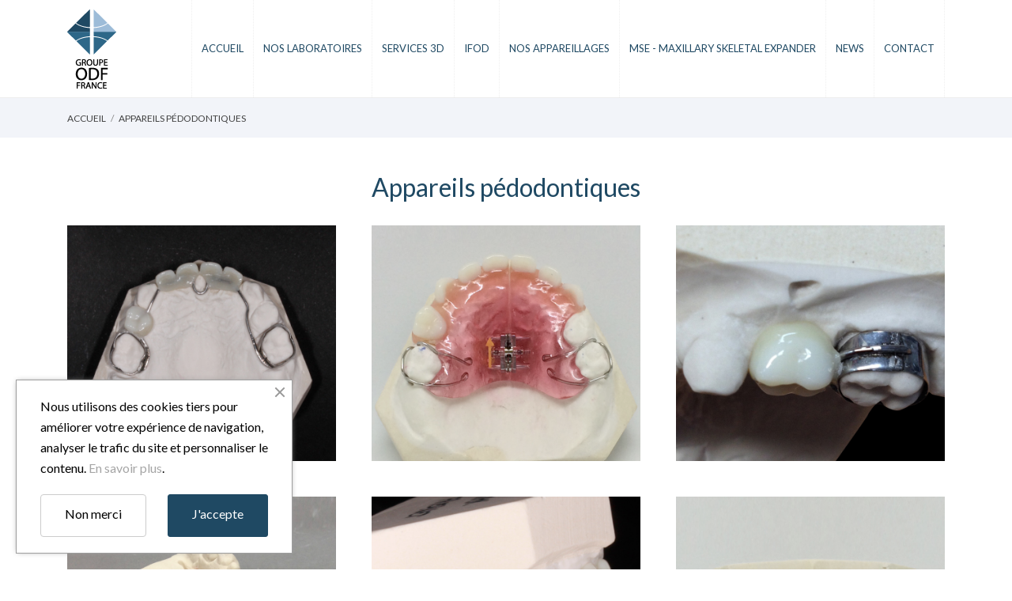

--- FILE ---
content_type: text/html; charset=utf-8
request_url: https://groupe-odf-france.com/content/14-appareils-pedodontiques
body_size: 9374
content:
<!doctype html>
 <html lang="fr">

 <head>
  
  
  <meta charset="utf-8">


  <meta http-equiv="x-ua-compatible" content="ie=edge">



  <title>Appareils pédodontiques | Groupe ODF France</title>
  <meta name="description" content="En orthodontie pour enfant et adulte, ODF France propose des appareils pédodontiques. L&#039;orthodontie invisible permet d&#039;avoir un appareil dentaire transparent.">
  <meta name="keywords" content="Appareils pédodontiques, Groupe ODF France, orthodontie invisible">
    

<!--Font Awesome-->
<script src="https://kit.fontawesome.com/8ee7361bbc.js" crossorigin="anonymous"></script>
<!--Font Awesome-->
<link rel="stylesheet" href="https://cdn.jsdelivr.net/npm/@fancyapps/ui@4.0/dist/fancybox.css"/>

  <meta name="viewport" content="width=device-width, initial-scale=1">



  <link rel="icon" type="image/vnd.microsoft.icon" href="/img/favicon.ico?1631085831">
  <link rel="shortcut icon" type="image/x-icon" href="/img/favicon.ico?1631085831">



  <link rel="preload" as="font" href="/themes/grainfoodmarket/assets/css/570eb83859dc23dd0eec423a49e147fe.woff2" type="font/woff2" crossorigin>

  <link rel="stylesheet" href="https://groupe-odf-france.com/themes/grainfoodmarket/assets/css/theme.css" type="text/css" media="all">
  <link rel="stylesheet" href="//fonts.googleapis.com/css2?family=Lato:wght@300;400;700;900&amp;display=swap" type="text/css" media="all">
  <link rel="stylesheet" href="/modules/layerslider/views/css/layerslider/layerslider.css?v=6.6.9" type="text/css" media="all">
  <link rel="stylesheet" href="/modules/layerslider/views/lib/font-awesome/css/font-awesome.min.css?v=4.7.0" type="text/css" media="all">
  <link rel="stylesheet" href="https://groupe-odf-france.com/themes/grainfoodmarket/modules/anblog/views/css/anblog.css" type="text/css" media="all">
  <link rel="stylesheet" href="https://groupe-odf-france.com/themes/grainfoodmarket/modules/an_productattributes/views/css/front.css" type="text/css" media="all">
  <link rel="stylesheet" href="https://groupe-odf-france.com/modules/ec_seo//views/css/footer.css" type="text/css" media="all">
  <link rel="stylesheet" href="https://groupe-odf-france.com/modules/ets_cookie_banner/views/css/front.css" type="text/css" media="all">
  <link rel="stylesheet" href="https://groupe-odf-france.com/modules/an_brandslider/views/css/owl.carousel.min.css" type="text/css" media="all">
  <link rel="stylesheet" href="https://groupe-odf-france.com/modules/an_brandslider/views/css/front.css" type="text/css" media="all">
  <link rel="stylesheet" href="https://groupe-odf-france.com/themes/grainfoodmarket/modules/an_megamenu/views/css/front.css" type="text/css" media="all">
  <link rel="stylesheet" href="https://groupe-odf-france.com/themes/grainfoodmarket/assets/css/an_logo.css" type="text/css" media="all">
  <link rel="stylesheet" href="https://groupe-odf-france.com/modules/an_theme/views/css/6b10e3152e2d15b1d9038129d56806be.css" type="text/css" media="all">
  <link rel="stylesheet" href="https://groupe-odf-france.com/modules/anthemeblocks/views/templates/front/customtext/css/customtext.css" type="text/css" media="all">
  <link rel="stylesheet" href="https://groupe-odf-france.com/modules/anthemeblocks/views/css/owl.carousel.min.css" type="text/css" media="all">
  <link rel="stylesheet" href="https://groupe-odf-france.com/modules/anthemeblocks/views/templates/front/homeslider/css/homeslider.css" type="text/css" media="all">
  <link rel="stylesheet" href="https://groupe-odf-france.com/modules/anthemeblocks/views/css/front.css" type="text/css" media="all">
  <link rel="stylesheet" href="https://groupe-odf-france.com/modules/an_theme/views/css/animate.min.css" type="text/css" media="all">
  <link rel="stylesheet" href="https://groupe-odf-france.com/modules/an_theme/views/css/header2.css" type="text/css" media="all">
  <link rel="stylesheet" href="https://groupe-odf-france.com/modules/an_theme/views/css/stickymenumobile.css" type="text/css" media="all">




  

  <script type="text/javascript">
        var LS_Meta = {"v":"6.6.9"};
        var btGapTag = {"tagContent":{"tracking_type":{"label":"tracking_type","value":"other"},"coupon_name":{"label":"coupon","value":"no_coupon"}},"bAddToCartTrigger":false,"btnAddToCart":".add-to-cart","elementCategoryProduct":"li.product-miniature","elementRemoveCart":"a.remove-from-cart","elementShipping":"input[type=radio]","elementPayment":".ps-shown-by-js","elementlogin":"button#submit-login","elementsignup":"div.no-account","elementWishCat":"button.wishlist-button-add","elementWishProd":"button.wishlist-button-add","gaId":"G-REEDMZEG21","gaEnable":"1","bEnableUa":"1","sUAcode":"UA-73206924-35","ajaxUrl":"https:\/\/groupe-odf-france.com\/module\/ganalyticspro\/ajax","token":"115dd752146d92662115470c233b029a","bRefund":false,"bPartialRefund":false,"bUseConsent":"1","bConsentHtmlElement":".ets-cb-btn-ok","iConsentConsentLvl":0};
        var ec_ps_version17 = true;
        var prestashop = {"cart":{"products":[],"totals":{"total":{"type":"total","label":"Total","amount":0,"value":"0,00\u00a0\u20ac"},"total_including_tax":{"type":"total","label":"Total TTC","amount":0,"value":"0,00\u00a0\u20ac"},"total_excluding_tax":{"type":"total","label":"Total HT :","amount":0,"value":"0,00\u00a0\u20ac"}},"subtotals":{"products":{"type":"products","label":"Sous-total","amount":0,"value":"0,00\u00a0\u20ac"},"discounts":null,"shipping":{"type":"shipping","label":"Livraison","amount":0,"value":"gratuit"},"tax":null},"products_count":0,"summary_string":"0 articles","vouchers":{"allowed":1,"added":[]},"discounts":[],"minimalPurchase":0,"minimalPurchaseRequired":""},"currency":{"name":"Euro","iso_code":"EUR","iso_code_num":"978","sign":"\u20ac"},"customer":{"lastname":null,"firstname":null,"email":null,"birthday":null,"newsletter":null,"newsletter_date_add":null,"optin":null,"website":null,"company":null,"siret":null,"ape":null,"is_logged":false,"gender":{"type":null,"name":null},"addresses":[]},"language":{"name":"Fran\u00e7ais (French)","iso_code":"fr","locale":"fr-FR","language_code":"fr","is_rtl":"0","date_format_lite":"d\/m\/Y","date_format_full":"d\/m\/Y H:i:s","id":1},"page":{"title":"","canonical":null,"meta":{"title":"Appareils p\u00e9dodontiques | Groupe ODF France","description":"En orthodontie pour enfant et adulte, ODF France propose des appareils p\u00e9dodontiques. L'orthodontie invisible permet d'avoir un appareil dentaire transparent.","keywords":"Appareils p\u00e9dodontiques, Groupe ODF France, orthodontie invisible","robots":"index"},"page_name":"cms","body_classes":{"lang-fr":true,"lang-rtl":false,"country-FR":true,"currency-EUR":true,"layout-full-width":true,"page-cms":true,"tax-display-enabled":true,"cms-id-14":true},"admin_notifications":[]},"shop":{"name":"Groupe ODF France","logo":"\/img\/groupe-odf-france-logo-1631085831.jpg","stores_icon":"\/img\/logo_stores.png","favicon":"\/img\/favicon.ico"},"urls":{"base_url":"https:\/\/groupe-odf-france.com\/","current_url":"https:\/\/groupe-odf-france.com\/content\/14-appareils-pedodontiques","shop_domain_url":"https:\/\/groupe-odf-france.com","img_ps_url":"https:\/\/groupe-odf-france.com\/img\/","img_cat_url":"https:\/\/groupe-odf-france.com\/img\/c\/","img_lang_url":"https:\/\/groupe-odf-france.com\/img\/l\/","img_prod_url":"https:\/\/groupe-odf-france.com\/img\/p\/","img_manu_url":"https:\/\/groupe-odf-france.com\/img\/m\/","img_sup_url":"https:\/\/groupe-odf-france.com\/img\/su\/","img_ship_url":"https:\/\/groupe-odf-france.com\/img\/s\/","img_store_url":"https:\/\/groupe-odf-france.com\/img\/st\/","img_col_url":"https:\/\/groupe-odf-france.com\/img\/co\/","img_url":"https:\/\/groupe-odf-france.com\/themes\/grainfoodmarket\/assets\/img\/","css_url":"https:\/\/groupe-odf-france.com\/themes\/grainfoodmarket\/assets\/css\/","js_url":"https:\/\/groupe-odf-france.com\/themes\/grainfoodmarket\/assets\/js\/","pic_url":"https:\/\/groupe-odf-france.com\/upload\/","pages":{"address":"https:\/\/groupe-odf-france.com\/adresse","addresses":"https:\/\/groupe-odf-france.com\/adresses","authentication":"https:\/\/groupe-odf-france.com\/connexion","cart":"https:\/\/groupe-odf-france.com\/panier","category":"https:\/\/groupe-odf-france.com\/index.php?controller=category","cms":"https:\/\/groupe-odf-france.com\/index.php?controller=cms","contact":"https:\/\/groupe-odf-france.com\/nous-contacter","discount":"https:\/\/groupe-odf-france.com\/reduction","guest_tracking":"https:\/\/groupe-odf-france.com\/suivi-commande-invite","history":"https:\/\/groupe-odf-france.com\/historique-commandes","identity":"https:\/\/groupe-odf-france.com\/identite","index":"https:\/\/groupe-odf-france.com\/","my_account":"https:\/\/groupe-odf-france.com\/mon-compte","order_confirmation":"https:\/\/groupe-odf-france.com\/confirmation-commande","order_detail":"https:\/\/groupe-odf-france.com\/index.php?controller=order-detail","order_follow":"https:\/\/groupe-odf-france.com\/suivi-commande","order":"https:\/\/groupe-odf-france.com\/commande","order_return":"https:\/\/groupe-odf-france.com\/index.php?controller=order-return","order_slip":"https:\/\/groupe-odf-france.com\/avoirs","pagenotfound":"https:\/\/groupe-odf-france.com\/page-introuvable","password":"https:\/\/groupe-odf-france.com\/recuperation-mot-de-passe","pdf_invoice":"https:\/\/groupe-odf-france.com\/index.php?controller=pdf-invoice","pdf_order_return":"https:\/\/groupe-odf-france.com\/index.php?controller=pdf-order-return","pdf_order_slip":"https:\/\/groupe-odf-france.com\/index.php?controller=pdf-order-slip","prices_drop":"https:\/\/groupe-odf-france.com\/promotions","product":"https:\/\/groupe-odf-france.com\/index.php?controller=product","search":"https:\/\/groupe-odf-france.com\/recherche","sitemap":"https:\/\/groupe-odf-france.com\/plan du site","stores":"https:\/\/groupe-odf-france.com\/magasins","supplier":"https:\/\/groupe-odf-france.com\/fournisseur","register":"https:\/\/groupe-odf-france.com\/connexion?create_account=1","order_login":"https:\/\/groupe-odf-france.com\/commande?login=1"},"alternative_langs":{"fr":"https:\/\/groupe-odf-france.com\/content\/14-appareils-pedodontiques"},"theme_assets":"\/themes\/grainfoodmarket\/assets\/","actions":{"logout":"https:\/\/groupe-odf-france.com\/?mylogout="},"no_picture_image":{"bySize":{"attributes_default":{"url":"https:\/\/groupe-odf-france.com\/img\/p\/fr-default-attributes_default.jpg","width":50,"height":50},"thumb_cover":{"url":"https:\/\/groupe-odf-france.com\/img\/p\/fr-default-thumb_cover.jpg","width":90,"height":90},"small_default":{"url":"https:\/\/groupe-odf-france.com\/img\/p\/fr-default-small_default.jpg","width":98,"height":98},"cart_default":{"url":"https:\/\/groupe-odf-france.com\/img\/p\/fr-default-cart_default.jpg","width":112,"height":113},"menu_default":{"url":"https:\/\/groupe-odf-france.com\/img\/p\/fr-default-menu_default.jpg","width":180,"height":180},"catalog_small":{"url":"https:\/\/groupe-odf-france.com\/img\/p\/fr-default-catalog_small.jpg","width":184,"height":184},"home_default":{"url":"https:\/\/groupe-odf-france.com\/img\/p\/fr-default-home_default.jpg","width":255,"height":255},"catalog_large":{"url":"https:\/\/groupe-odf-france.com\/img\/p\/fr-default-catalog_large.jpg","width":398,"height":398},"large_default":{"url":"https:\/\/groupe-odf-france.com\/img\/p\/fr-default-large_default.jpg","width":445,"height":446},"medium_default":{"url":"https:\/\/groupe-odf-france.com\/img\/p\/fr-default-medium_default.jpg","width":452,"height":452},"product_zoom":{"url":"https:\/\/groupe-odf-france.com\/img\/p\/fr-default-product_zoom.jpg","width":800,"height":800},"full_default":{"url":"https:\/\/groupe-odf-france.com\/img\/p\/fr-default-full_default.jpg","width":800,"height":801}},"small":{"url":"https:\/\/groupe-odf-france.com\/img\/p\/fr-default-attributes_default.jpg","width":50,"height":50},"medium":{"url":"https:\/\/groupe-odf-france.com\/img\/p\/fr-default-home_default.jpg","width":255,"height":255},"large":{"url":"https:\/\/groupe-odf-france.com\/img\/p\/fr-default-full_default.jpg","width":800,"height":801},"legend":""}},"configuration":{"display_taxes_label":true,"display_prices_tax_incl":true,"is_catalog":true,"show_prices":true,"opt_in":{"partner":true},"quantity_discount":{"type":"discount","label":"Remise"},"voucher_enabled":1,"return_enabled":0},"field_required":[],"breadcrumb":{"links":[{"title":"Accueil","url":"https:\/\/groupe-odf-france.com\/"},{"title":"Appareils p\u00e9dodontiques","url":"https:\/\/groupe-odf-france.com\/content\/14-appareils-pedodontiques"}],"count":2},"link":{"protocol_link":"https:\/\/","protocol_content":"https:\/\/"},"time":1769450060,"static_token":"115dd752146d92662115470c233b029a","token":"64bc494cd021e0f2b070902def3cebba"};
      </script>



  <!-- emarketing start -->



<!-- emarketing end --><script>
	var an_productattributes = {
		controller: "https://groupe-odf-france.com/module/an_productattributes/ajax",
		config: JSON.parse('{\"type_view\":\"standart\",\"color_type_view\":\"color\",\"display_add_to_cart\":\"1\",\"display_quantity\":\"1\",\"display_labels\":\"0\",\"product_miniature\":\".js-product-miniature\",\"thumbnail_container\":\".thumbnail-container\",\"price\":\".price\",\"regular_price\":\".regular-price\",\"product_price_and_shipping\":\".product-price-and-shipping\",\"separator\":\" \\/ \",\"background_sold_out\":\"#ffc427\",\"color_sold_out\":\"#ffffff\",\"background_sale\":\"#e53d60\",\"color_sale\":\"#ffffff\",\"display_prices\":\"1\"}'),
		loader: '<div class="anpa-loader js-anpa-loader"><div class="anpa-loader-bg" data-js-loader-bg=""></div><div class="anpa-loader-spinner" data-js-loader-spinner=""><svg xmlns="http://www.w3.org/2000/svg" xmlns:xlink="http://www.w3.org/1999/xlink" style="margin: auto; background-image: none; display: block; shape-rendering: auto; animation-play-state: running; animation-delay: 0s; background-position: initial initial; background-repeat: initial initial;" width="254px" height="254px" viewBox="0 0 100 100" preserveAspectRatio="xMidYMid"><path fill="none" stroke="#1d0e0b" stroke-width="3" stroke-dasharray="42.76482137044271 42.76482137044271" d="M24.3 30C11.4 30 5 43.3 5 50s6.4 20 19.3 20c19.3 0 32.1-40 51.4-40 C88.6 30 95 43.3 95 50s-6.4 20-19.3 20C56.4 70 43.6 30 24.3 30z" stroke-linecap="round" style="transform: scale(0.22); transform-origin: 50px 50px; animation-play-state: running; animation-delay: 0s;"> <animate attributeName="stroke-dashoffset" repeatCount="indefinite" dur="1s" keyTimes="0;1" values="0;256.58892822265625" style="animation-play-state: running; animation-delay: 0s;"></animate></path></svg></div></div>',
	}
</script><meta name="generator" content="Powered by Creative Slider 6.6.9 - Multi-Purpose, Responsive, Parallax, Mobile-Friendly Slider Module for PrestaShop." />

<script type="text/javascript">
	(window.gaDevIds=window.gaDevIds||[]).push('d6YPbH');
	(function(i,s,o,g,r,a,m){i['GoogleAnalyticsObject']=r;i[r]=i[r]||function(){
	(i[r].q=i[r].q||[]).push(arguments)},i[r].l=1*new Date();a=s.createElement(o),
	m=s.getElementsByTagName(o)[0];a.async=1;a.src=g;m.parentNode.insertBefore(a,m)
	})(window,document,'script','https://www.google-analytics.com/analytics.js','ga');

            ga('create', 'UA-73206924-35', 'auto');
                    ga('set', 'anonymizeIp', true);
                ga('send', 'pageview');
    
    ga('require', 'ec');
</script>


	<script async src="https://www.googletagmanager.com/gtag/js?id=G-REEDMZEG21"></script>
    <link rel="canonical" href="https://groupe-odf-france.com/content/14-appareils-pedodontiques">




  
</head>

<body id="cms" class=" lang-fr country-fr currency-eur layout-full-width page-cms tax-display-enabled cms-id-14">

  
  
  

  <main>
    
        

    <header id="header" class="header2">
      
       
 <div class="header-banner">
  
</div>



<nav class="header-nav">
  <div class="container">
    <div class="row">
      <div class="hidden-sm-down">
        <div class="
                              col-lg-6 col-md-5 col-sm-6
                          col-xs-12 left-nav">
          
        </div>
                <div class="
                                        col-lg-6 col-md-7 col-sm-6
                                      right-nav">
                       <div id="_desktop_user_info">
   <div class="user-info">
                <a
           href="https://groupe-odf-france.com/mon-compte"
           title="Identifiez-vous"
           rel="nofollow"
         >
                        <svg class="hidden-sm-down"
             xmlns="http://www.w3.org/2000/svg"
             xmlns:xlink="http://www.w3.org/1999/xlink"
             width="20px" height="20px">
            <path fill-rule="evenodd"  fill="rgb(0, 0, 0)"
             d="M10.000,20.000 C7.329,20.000 4.818,18.960 2.929,17.071 C1.040,15.182 -0.000,12.671 -0.000,10.000 C-0.000,7.329 1.040,4.818 2.929,2.929 C4.818,1.040 7.329,0.000 10.000,0.000 C12.671,0.000 15.182,1.040 17.071,2.929 C18.960,4.818 20.000,7.329 20.000,10.000 C20.000,12.671 18.960,15.182 17.071,17.071 C15.182,18.960 12.671,20.000 10.000,20.000 L10.000,20.000 ZM10.000,1.562 C5.348,1.562 1.563,5.348 1.563,10.000 C1.563,14.653 5.348,18.437 10.000,18.437 C14.652,18.437 18.438,14.653 18.438,10.000 C18.438,5.348 14.652,1.562 10.000,1.562 ZM9.961,10.742 C7.893,10.742 6.211,9.060 6.211,6.992 C6.211,4.924 7.893,3.242 9.961,3.242 C12.029,3.242 13.711,4.924 13.711,6.992 C13.711,9.060 12.029,10.742 9.961,10.742 ZM9.961,4.805 C8.755,4.805 7.773,5.786 7.773,6.992 C7.773,8.198 8.755,9.180 9.961,9.180 C11.167,9.180 12.148,8.198 12.148,6.992 C12.148,5.786 11.167,4.805 9.961,4.805 ZM14.911,15.292 C15.244,15.019 15.293,14.526 15.020,14.192 C13.915,12.844 12.283,12.070 10.542,12.070 L9.615,12.070 C7.873,12.070 6.241,12.844 5.136,14.192 C4.863,14.526 4.912,15.019 5.246,15.292 C5.579,15.565 6.072,15.516 6.345,15.183 C7.152,14.198 8.344,13.633 9.615,13.633 L10.542,13.633 C11.813,13.633 13.004,14.198 13.811,15.183 C13.966,15.371 14.190,15.469 14.416,15.469 C14.590,15.469 14.765,15.411 14.911,15.292 L14.911,15.292 Z"/>
            </svg>
                       <span class="account-login">Connexion</span>
         </a>
              <!--
            <a
         href="https://groupe-odf-france.com/mon-compte"
         title="Identifiez-vous"
         rel="nofollow"
       >
         <span>Sign Up</span>
       </a>
          -->
   </div>
 </div>
 
        </div>
      </div>
      <div class="hidden-md-up text-xs-center mobile">
        <div class="mobile-header">
          <div class="pull-xs-left" id="menu-icon">
            <svg
            xmlns="http://www.w3.org/2000/svg"
            xmlns:xlink="http://www.w3.org/1999/xlink"
            width="19px" height="17px">
           <path fill-rule="evenodd"  fill="rgb(0, 0, 0)"
            d="M18.208,9.273 L0.792,9.273 C0.354,9.273 0.000,8.927 0.000,8.500 C0.000,8.073 0.354,7.727 0.792,7.727 L18.208,7.727 C18.645,7.727 19.000,8.073 19.000,8.500 C19.000,8.927 18.646,9.273 18.208,9.273 ZM18.208,1.545 L0.792,1.545 C0.354,1.545 0.000,1.199 0.000,0.773 C0.000,0.346 0.354,-0.000 0.792,-0.000 L18.208,-0.000 C18.645,-0.000 19.000,0.346 19.000,0.773 C19.000,1.199 18.646,1.545 18.208,1.545 ZM0.792,15.455 L18.208,15.455 C18.645,15.455 19.000,15.801 19.000,16.227 C19.000,16.654 18.646,17.000 18.208,17.000 L0.792,17.000 C0.354,17.000 0.000,16.654 0.000,16.227 C0.000,15.801 0.354,15.455 0.792,15.455 Z"/>
           </svg>
            </div>
            <div class="pull-xs-right" id="_mobile_cart"></div>
            <div class="top-logo" id="_mobile_logo"></div>
            </div>
            <div class="mobile-header-holder"></div>
        <div class="pull-xs-right" id="_mobile_search_widget"></div>
        <div class="clearfix"></div>
      </div>
    </div>
  </div>
</nav>



<div class="header-top">
                  <div class="container header_middle_line">
        <div class="
            col-md-3
        hidden-sm-down" id="_desktop_logo">
	<a href="https://groupe-odf-france.com/">
					<img class="logo img-responsive" src="/img/groupe-odf-france-logo-1631085831.jpg" width="auto" height="auto" alt="Groupe ODF France">
			</a>
</div>

         <div class="header-middle col-md-6">
              <div class="amega-menu hidden-sm-down">
<div id="amegamenu" class="">
  <div class="fixed-menu-container">
  <div class="
            col-md-3
        hidden-sm-down" id="_desktop_logo">
	<a href="https://groupe-odf-france.com/">
					<img class="logo img-responsive" src="/img/groupe-odf-france-logo-1631085831.jpg" width="auto" height="auto" alt="Groupe ODF France">
			</a>
</div>
  <ul class="anav-top">
    <li class="amenu-item mm-1 ">
    <a href="https://groupe-odf-france.com/" class="amenu-link">      Accueil
          </a>
      </li>
    <li class="amenu-item mm-2 ">
    <a href="https://groupe-odf-france.com/content/6-nos-laboratoires" class="amenu-link">      Nos Laboratoires
          </a>
      </li>
    <li class="amenu-item mm-3 ">
    <a href="https://groupe-odf-france.com/content/19-services-3d" class="amenu-link">      Services 3D
          </a>
      </li>
    <li class="amenu-item mm-8 ">
    <a href="https://groupe-odf-france.com/content/7-ifod" class="amenu-link">      iFod
          </a>
      </li>
    <li class="amenu-item mm-4 plex">
    <span class="amenu-link">      Nos Appareillages
          </span>
        <span class="mobile-toggle-plus"><i class="caret-down-icon"></i></span>
    <div class="adropdown adropdown-1" >
      
      <div class="dropdown-bgimage" ></div>
      
           
            <div class="dropdown-content acontent-1 dd-1">
		        
                    <div class="html-item typo">
           
          <div class="dropdown-bgimage" ></div>
            <div class="dropdown-content acontent-1 dd-2">
<div class="categories-grid">
<div class="category-item level-1">
<p class="h5 category-title"><a href="https://groupe-odf-france.com/content/11-appareils-fixes" title="Appareils fixes">Appareils fixes</a></p>
</div>
<div class="category-item level-1">
<p class="h5 category-title"><a href="https://groupe-odf-france.com/content/12-appareils-amovibles" title="Appareils amovibles">Appareils amovibles</a></p>
</div>
<div class="category-item level-1">
<p class="h5 category-title"><a href="https://groupe-odf-france.com/content/13-appareils-fonctionnels" title="Appareils fonctionnels">Appareils fonctionnels</a></p>
</div>
<div class="category-item level-1">
<p class="h5 category-title"><a href="https://groupe-odf-france.com/content/14-appareils-pedodontiques" title="Appareils pédodontiques">Appareils pédodontiques</a></p>
</div>
<div class="category-item level-1">
<p class="h5 category-title"><a href="https://groupe-odf-france.com/content/15-pul" title="PUL">PUL</a></p>
</div>
<div class="category-item level-1">
<p class="h5 category-title"><a href="https://groupe-odf-france.com/content/16-gouttieres-d-alignement" title="Gouttières d'alignement">Gouttières d'alignement</a></p>
<p class="h5 category-title"><a href="https://groupe-odf-france.com/content/20-pasin-pin">Pasin-Pin</a></p>
<p class="h5 category-title"><a href="https://groupe-odf-france.com/13-pinces-linguales-hu-friedy">Pinces linguales Hu-Friedy</a></p>
<p class="h5 category-title"><a href="https://groupe-odf-france.com/12-pinces-orthodontiques-hu-friedy">Pinces orthodontiques Hu-Friedy</a></p>
</div>
</div>
</div>
          </div>
                        </div>
                </div>
      </li>
    <li class="amenu-item mm-5 ">
    <a href="https://groupe-odf-france.com/content/10-mse-maxillary-skeletal-expander" class="amenu-link">      MSE - Maxillary Skeletal Expander
          </a>
      </li>
    <li class="amenu-item mm-6 ">
    <a href="https://groupe-odf-france.com/blog/les-actualites-du-groupe-odf-france-c6.html" class="amenu-link">      News
          </a>
      </li>
    <li class="amenu-item mm-7 ">
    <a href="https://groupe-odf-france.com/contact/contacter-groupe-odf-france" class="amenu-link">      Contact
          </a>
      </li>
    </ul>
  <div class="col-md-2 fixed-menu-right">
    
    <div id="_fixed_cart" class="hidden-md-down">
        <a class="blockcart-link" rel="nofollow" href="">
          <svg class="hidden-sm-down" width="20" xmlns="http://www.w3.org/2000/svg" viewBox="0 0 19 19"><path class="cls-1" d="M18.87,5.72H1.13a.66.66,0,0,0-.63.7L3.21,18.8a.67.67,0,0,0,.63.7H16.16a.67.67,0,0,0,.63-.7L19.5,6.42A.66.66,0,0,0,18.87,5.72ZM15.53,18.09H4.47l-2.71-11H18.24Z" transform="translate(-0.5 -0.5)"/><path class="cls-1" d="M7.17,5.08C7.59,3.59,8.7,1.91,10,1.91s2.41,1.68,2.83,3.17h1.31C13.66,2.86,12,.5,10,.5S6.34,2.86,5.86,5.08Z" transform="translate(-0.5 -0.5)"/></svg>
                    <span class="cart-text hidden-sm-down">
            Panier
            </span>
                              <span class="fixed-cart-products-count hidden-sm-down">(0)</span>
                            </a>
    </div>
  </div>
  
 </div>
</div>
</div>

         </div>
         <div class="header-right col-md-3">
            
         </div>
       </div>
                             </div>

    <div class="amegamenu_mobile-cover"></div>
         <div class="amegamenu_mobile-modal">
           <div id="mobile_top_menu_wrapper" class="row hidden-lg-up" data-level="0">
             <div class="mobile-menu-header">
               <div class="megamenu_mobile-btn-back">
                 <svg
                 xmlns="http://www.w3.org/2000/svg"
                 xmlns:xlink="http://www.w3.org/1999/xlink"
                 width="26px" height="12px">
                 <path fill-rule="evenodd"  fill="rgb(255, 255, 255)"
                 d="M25.969,6.346 C25.969,5.996 25.678,5.713 25.319,5.713 L3.179,5.713 L7.071,1.921 C7.324,1.673 7.324,1.277 7.071,1.029 C6.817,0.782 6.410,0.782 6.156,1.029 L1.159,5.898 C0.905,6.145 0.905,6.542 1.159,6.789 L6.156,11.658 C6.283,11.782 6.447,11.844 6.616,11.844 C6.785,11.844 6.949,11.782 7.076,11.658 C7.330,11.411 7.330,11.014 7.076,10.767 L3.184,6.975 L25.329,6.975 C25.678,6.975 25.969,6.697 25.969,6.346 Z"/>
                 </svg>
               </div>
               <div class="megamenu_mobile-btn-close">
                 <svg
                 xmlns="http://www.w3.org/2000/svg"
                 xmlns:xlink="http://www.w3.org/1999/xlink"
                 width="16px" height="16px">
                 <path fill-rule="evenodd"  fill="rgb(255, 255, 255)"
                 d="M16.002,0.726 L15.274,-0.002 L8.000,7.273 L0.725,-0.002 L-0.002,0.726 L7.273,8.000 L-0.002,15.274 L0.725,16.002 L8.000,8.727 L15.274,16.002 L16.002,15.274 L8.727,8.000 L16.002,0.726 Z"/>
                 </svg>
               </div>
             </div>
             <div class="js-top-menu mobile" id="_mobile_top_menu"></div>
               <div class="js-top-menu-bottom">
                 <div class="mobile-menu-fixed">
                                 <div class="mobile-amega-menu">
    
    <div id="mobile-amegamenu">
      <ul class="anav-top anav-mobile">
            <li class="amenu-item mm-1 ">
        <div class=" mobile-item-nodropdown">
        <a href="https://groupe-odf-france.com/" class="amenu-link amenu-nolink">          <span>Accueil</span>
                            </a>                    </div>
              </li>
            <li class="amenu-item mm-2 ">
        <div class=" mobile-item-nodropdown">
        <a href="https://groupe-odf-france.com/content/6-nos-laboratoires" class="amenu-link amenu-nolink">          <span>Nos Laboratoires</span>
                            </a>                    </div>
              </li>
            <li class="amenu-item mm-3 ">
        <div class=" mobile-item-nodropdown">
        <a href="https://groupe-odf-france.com/content/19-services-3d" class="amenu-link amenu-nolink">          <span>Services 3D</span>
                            </a>                    </div>
              </li>
            <li class="amenu-item mm-8 ">
        <div class=" mobile-item-nodropdown">
        <a href="https://groupe-odf-france.com/content/7-ifod" class="amenu-link amenu-nolink">          <span>iFod</span>
                            </a>                    </div>
              </li>
            <li class="amenu-item mm-4 plex">
        <div class="mobile_item_wrapper ">
        <span class="amenu-link">          <span>Nos Appareillages</span>
                    <span class="mobile-toggle-plus d-flex align-items-center justify-content-center"><i class="caret-down-icon"></i></span>        </span>                        <span class="mobile-toggler">
              <svg 
              xmlns="http://www.w3.org/2000/svg"
              xmlns:xlink="http://www.w3.org/1999/xlink"
              width="5px" height="9px">
             <path fill-rule="evenodd"  fill="rgb(255, 255, 255)"
              d="M4.913,4.292 L0.910,0.090 C0.853,0.030 0.787,-0.000 0.713,-0.000 C0.639,-0.000 0.572,0.030 0.515,0.090 L0.086,0.541 C0.029,0.601 -0.000,0.670 -0.000,0.749 C-0.000,0.827 0.029,0.896 0.086,0.956 L3.462,4.500 L0.086,8.044 C0.029,8.104 -0.000,8.173 -0.000,8.251 C-0.000,8.330 0.029,8.399 0.086,8.459 L0.515,8.910 C0.572,8.970 0.639,9.000 0.713,9.000 C0.787,9.000 0.853,8.970 0.910,8.910 L4.913,4.707 C4.970,4.647 4.999,4.578 4.999,4.500 C4.999,4.422 4.970,4.353 4.913,4.292 Z"/>
             </svg>
            </span>
                    </div>
                <div class="adropdown-mobile" >      
                              <div class="dropdown-content dd-1">
                                        <div class="html-item typo">
                <div class="dropdown-content acontent-1 dd-2">
<div class="categories-grid">
<div class="category-item level-1">
<p class="h5 category-title"><a href="https://groupe-odf-france.com/content/11-appareils-fixes" title="Appareils fixes">Appareils fixes</a></p>
</div>
<div class="category-item level-1">
<p class="h5 category-title"><a href="https://groupe-odf-france.com/content/12-appareils-amovibles" title="Appareils amovibles">Appareils amovibles</a></p>
</div>
<div class="category-item level-1">
<p class="h5 category-title"><a href="https://groupe-odf-france.com/content/13-appareils-fonctionnels" title="Appareils fonctionnels">Appareils fonctionnels</a></p>
</div>
<div class="category-item level-1">
<p class="h5 category-title"><a href="https://groupe-odf-france.com/content/14-appareils-pedodontiques" title="Appareils pédodontiques">Appareils pédodontiques</a></p>
</div>
<div class="category-item level-1">
<p class="h5 category-title"><a href="https://groupe-odf-france.com/content/15-pul" title="PUL">PUL</a></p>
</div>
<div class="category-item level-1">
<p class="h5 category-title"><a href="https://groupe-odf-france.com/content/16-gouttieres-d-alignement" title="Gouttières d'alignement">Gouttières d'alignement</a></p>
<p class="h5 category-title"><a href="https://groupe-odf-france.com/content/20-pasin-pin">Pasin-Pin</a></p>
<p class="h5 category-title"><a href="https://groupe-odf-france.com/13-pinces-linguales-hu-friedy">Pinces linguales Hu-Friedy</a></p>
<p class="h5 category-title"><a href="https://groupe-odf-france.com/12-pinces-orthodontiques-hu-friedy">Pinces orthodontiques Hu-Friedy</a></p>
</div>
</div>
</div>
              </div>
                                    </div>
                            </div>
              </li>
            <li class="amenu-item mm-5 ">
        <div class=" mobile-item-nodropdown">
        <a href="https://groupe-odf-france.com/content/10-mse-maxillary-skeletal-expander" class="amenu-link amenu-nolink">          <span>MSE - Maxillary Skeletal Expander</span>
                            </a>                    </div>
              </li>
            <li class="amenu-item mm-6 ">
        <div class=" mobile-item-nodropdown">
        <a href="https://groupe-odf-france.com/blog/les-actualites-du-groupe-odf-france-c6.html" class="amenu-link amenu-nolink">          <span>News</span>
                            </a>                    </div>
              </li>
            <li class="amenu-item mm-7 ">
        <div class=" mobile-item-nodropdown">
        <a href="https://groupe-odf-france.com/contact/contacter-groupe-odf-france" class="amenu-link amenu-nolink">          <span>Contact</span>
                            </a>                    </div>
              </li>
            </ul>
    </div>
    </div>
        


                   <div id="_mobile_an_wishlist-nav"></div>
                   <div  id="_mobile_clientservice"></div>
                   <div class="mobile-lang-and-cur">
                     <div id="_mobile_currency_selector"></div>
                     <div id="_mobile_language_selector"></div>
                     <div id="_mobile_user_info"></div>
                   </div>
                 </div>
               </div>
             </div>
           </div>
         </div>


      
    </header>

    
    
<aside id="notifications">
  <div class="container">
    
    
    
      </div>
</aside>
    
        
        <nav data-depth="2" class="breadcrumb">
        <ol class="container" itemscope itemtype="http://schema.org/BreadcrumbList">
                      
              <li itemprop="itemListElement" itemscope itemtype="http://schema.org/ListItem">
                <a itemprop="item" href="https://groupe-odf-france.com/">
                  <span itemprop="name">Accueil</span>
                </a>
                <meta itemprop="position" content="1">
              </li>
            
                      
              <li itemprop="itemListElement" itemscope itemtype="http://schema.org/ListItem">
                <a itemprop="item" href="https://groupe-odf-france.com/content/14-appareils-pedodontiques">
                  <span itemprop="name">Appareils pédodontiques</span>
                </a>
                <meta itemprop="position" content="2">
              </li>
            
                  </ol>

</nav>
        
    <section id="wrapper">

      <div class="container">


                  

          
  <div id="content-wrapper">
	
    

  <section id="main">

    
      
        <header class="page-header">
          <h1>
  Appareils pédodontiques
</h1>
        </header>
      
    

    
  <section id="content" class="page-content page-cms page-cms-14">

    
      <h1 class="h1-category-title">Appareils pédodontiques</h1>
<div class="appareils">
<ul>
<li><a data-fancybox="gallery" href="https://labo-lingual.fr/img/odf/pedodontie/pedodontieA.jpg"><img class="fancy-labo" src="https://labo-lingual.fr/img/odf/pedodontie/pedodontieA.jpg" /></a></li>
<li><a data-fancybox="gallery" href="https://labo-lingual.fr/img/odf/pedodontie/pedodontieB.jpg"><img class="fancy-labo" src="https://labo-lingual.fr/img/odf/pedodontie/pedodontieB.jpg" /></a></li>
<li><a data-fancybox="gallery" href="https://labo-lingual.fr/img/odf/pedodontie/pedodontieC.jpg"><img class="fancy-labo" src="https://labo-lingual.fr/img/odf/pedodontie/pedodontieC.jpg" /></a></li>
<li><a data-fancybox="gallery" href="https://labo-lingual.fr/img/odf/pedodontie/pedodontieD.jpg"><img class="fancy-labo" src="https://labo-lingual.fr/img/odf/pedodontie/pedodontieD.jpg" /></a></li>
<li><a data-fancybox="gallery" href="https://labo-lingual.fr/img/odf/pedodontie/pedodontieE.jpg"><img class="fancy-labo" src="https://labo-lingual.fr/img/odf/pedodontie/pedodontieE.jpg" /></a></li>
<li><a data-fancybox="gallery" href="https://labo-lingual.fr/img/odf/pedodontie/pedodontieF.jpg"><img class="fancy-labo" src="https://labo-lingual.fr/img/odf/pedodontie/pedodontieF.jpg" /></a></li>
<li><a data-fancybox="gallery" href="https://labo-lingual.fr/img/odf/pedodontie/pedodontieG.jpg"><img class="fancy-labo" src="https://labo-lingual.fr/img/odf/pedodontie/pedodontieG.jpg" /></a></li>
<li><a data-fancybox="gallery" href="https://labo-lingual.fr/img/odf/pedodontie/pedodontieH.jpg"><img class="fancy-labo" src="https://labo-lingual.fr/img/odf/pedodontie/pedodontieH.jpg" /></a></li>
<li><a data-fancybox="gallery" href="https://labo-lingual.fr/img/odf/pedodontie/pedodontieI.jpg"><img class="fancy-labo" src="https://labo-lingual.fr/img/odf/pedodontie/pedodontieI.jpg" /></a></li>
<li><a data-fancybox="gallery" href="https://labo-lingual.fr/img/odf/pedodontie/pedodontieJ.jpg"><img class="fancy-labo" src="https://labo-lingual.fr/img/odf/pedodontie/pedodontieJ.jpg" /></a></li>
<li><a data-fancybox="gallery" href="https://labo-lingual.fr/img/odf/pedodontie/pedodontieK.jpg"><img class="fancy-labo" src="https://labo-lingual.fr/img/odf/pedodontie/pedodontieK.jpg" /></a></li>
<li><a data-fancybox="gallery" href="https://labo-lingual.fr/img/odf/pedodontie/pedodontieL.jpg"><img class="fancy-labo" src="https://labo-lingual.fr/img/odf/pedodontie/pedodontieL.jpg" /></a></li>
</ul>
</div>
    

    
      
    

    
      
    

  </section>

    
    
      <footer class="page-footer">
        
          <!-- Footer content -->
        
      </footer>
    

  </section>


  </div>


          
          
          
        </div>
      </section>

      <footer id="footer">
        
            
      
    
<div class="footer-container">
  <div class="container">
    <div class="row">
      
        <div class="an_copyright">
        <div class="footerpartners-social">
<div class="partners">
<h2>Partenaires</h2>
<a href="http://www.unppd.org/" target="_blank" rel="noreferrer noopener">Union Nationale Patronale des Prothésistes Dentaires</a><a href="http://www.lingualliberty.com/" target="_blank" rel="noreferrer noopener">Liberty Lingual</a></div>
<div class="socialodf">
<h2>Suivez-nous</h2>
<a class="socialfb" href="https://www.facebook.com/L2F-Labo-Lingual-France-769615543174208/">Labo Lingual</a> <a class="sociallinkedin" href="https://www.linkedin.com/company/3691510//">ODF FRANCE</a> <a class="socialfb" href="https://www.facebook.com/profile.php?id=100006755718724/">ODF FRANCE</a> <a class="socialfb" href="https://www.facebook.com/up.dental.58/">Up Dental</a></div>
</div>
<div class="footerodf">
<h2>Groupe ODF France © 2021 - tous droits réservés</h2>
<a href="https://groupe-odf-france.com/content/2-mentions-legales">Mentions légales</a> | <a href="https://groupe-odf-france.com/contact/contacter-groupe-odf-france">Contactez-nous</a></div>
    </div>
      
      
    </div>
    <div class="row">
      
        
      
    </div>
  </div>
</div>
<div class="copyright-container">
  <div class="container">
    <div class="row">
     
        <div class="col-md-6">

          
        </div>
      <div class="col-md-6">
        
      </div>
    </div>
  </div>
</div>
    <script src="https://cdn.jsdelivr.net/npm/@fancyapps/ui@4.0/dist/fancybox.umd.js"></script>
        
      </footer>

    </main>

    
      <script type="text/javascript" src="https://groupe-odf-france.com/themes/core.js" ></script>
  <script type="text/javascript" src="https://groupe-odf-france.com/themes/grainfoodmarket/assets/js/theme.js" ></script>
  <script type="text/javascript" src="/modules/layerslider/views/js/layerslider/greensock.js?v=1.19.0" ></script>
  <script type="text/javascript" src="/modules/layerslider/views/js/layerslider/layerslider.webshopworks.jquery.js?v=6.6.9" ></script>
  <script type="text/javascript" src="/modules/layerslider/views/js/layerslider/layerslider.transitions.js?v=6.6.9" ></script>
  <script type="text/javascript" src="https://groupe-odf-france.com/themes/grainfoodmarket/modules/an_productattributes/views/js/front.js" ></script>
  <script type="text/javascript" src="https://groupe-odf-france.com/modules/ps_googleanalytics/views/js/GoogleAnalyticActionLib.js" ></script>
  <script type="text/javascript" src="https://groupe-odf-france.com/modules/ganalyticspro/views/js/bt_g4.js" ></script>
  <script type="text/javascript" src="https://groupe-odf-france.com/modules/ec_seo//views/js/checkSeo.js" ></script>
  <script type="text/javascript" src="https://groupe-odf-france.com/modules/ec_seo//views/js/progressbar.min.js" ></script>
  <script type="text/javascript" src="https://groupe-odf-france.com/modules/ets_cookie_banner/views/js/front.js" ></script>
  <script type="text/javascript" src="https://groupe-odf-france.com/modules/an_brandslider/views/js/owl.carousel.min.js" ></script>
  <script type="text/javascript" src="https://groupe-odf-france.com/modules/an_brandslider/views/js/7de2d73e0f14afa857eeaab9d386f021.js" ></script>
  <script type="text/javascript" src="https://groupe-odf-france.com/themes/grainfoodmarket/modules/an_megamenu/views/js/front.js" ></script>
  <script type="text/javascript" src="https://groupe-odf-france.com/modules/an_theme/views/js/nprogress.js" ></script>
  <script type="text/javascript" src="https://groupe-odf-france.com/modules/an_theme/views/js/wow.min.js" ></script>
  <script type="text/javascript" src="https://groupe-odf-france.com/modules/an_theme/views/js/lazyload.js" ></script>
  <script type="text/javascript" src="https://groupe-odf-france.com/modules/an_theme/views/js/stickymenu.js" ></script>
  <script type="text/javascript" src="https://groupe-odf-france.com/modules/an_theme/views/js/stickymenumobile.js" ></script>
  <script type="text/javascript" src="https://groupe-odf-france.com/modules/anthemeblocks/views/templates/front/homeslider/js/init.slider.js" ></script>
  <script type="text/javascript" src="https://groupe-odf-france.com/themes/grainfoodmarket/assets/js/custom.js" ></script>


    

    
        <style>
        .ets_cookie_banber_block{
    width :350px;
    border: 1px solid #9e9e9e;
    background: #ffffff;
    border-radius: 0px;
    box-shadow: 0 0 7px -2px #9e9e9e;
}
.btn.ets-cb-btn-ok,
.btn.ets-cb-btn-ok:focus:not(:hover),
.btn.ets-cb-btn-ok:active:not(:hover){
    background: #1F4963;
    color: #ffffff;
    border-color: #1F4963;
}
.btn.ets-cb-btn-ok:hover{
    background: #2c6788;
    color: #ffffff;
    border-color: #2c6788;
}
    </style>
    <div class="ets_cookie_banber_block left_bottom">
        <span class="close_cookie"></span>
        <div class="ets_cookie_banner_content">
            <p>Nous utilisons des cookies tiers pour améliorer votre expérience de navigation, analyser le trafic du site et personnaliser le contenu. <a href="https://groupe-odf-france.com/content/2-mentions-legales">En savoir plus</a>.</p>
        </div>
        <div class="ets_cookie_banner_footer">
            <a class="btn btn-primary full-right ets-cb-btn-ok" href="https://groupe-odf-france.com/module/ets_cookie_banner/submit" >J&#039;accepte</a>
                            <a class="btn btn-primary full-left ets-cb-btn-not-ok" href="#" >Non merci</a>
                    </div>
    </div>

    
  </body>

  </html>

--- FILE ---
content_type: text/css
request_url: https://groupe-odf-france.com/themes/grainfoodmarket/modules/an_productattributes/views/css/front.css
body_size: 1645
content:

#products .product-description, .featured-products .product-description, .product-accessories .product-description, .product-miniature .product-description {
    /* 	height: auto !important; */
}

/* .thumbnail-container {
	
	margin-bottom: 250px !important;
} */
span.js-an_productattributes-text {
    margin-right: 5px;
}
span.an_productattributes-select-price {
    font-weight: bold;
    color: #000;
    padding-left: 0;
}
li.an_productattributes-select-sold-out {
    cursor: not-allowed !important;
}
span.an_productattributes-select-sold-out {
    color: #fff;
    background-color: #ffc427;
    padding: 0 5px;
    margin: 0 5px;
}
span.an_productattributes-select-regular_price {
    text-decoration: line-through;
}
span.an_productattributes-select-sale {
    color: #fff;
    background-color: #e53d60;
    padding: 0 5px;
    margin: 0 5px;
}




.an_productattributes {
    padding: 5px 10px 10px;
    margin-top: 0px;
}
.an_productattributes select,
.an_productattributes .an_pa_product-variants>.product-variants-item select {
    cursor: pointer;
    font-size: 14px;
    font-weight: normal;
    width: 100%;
    box-shadow: none;
    height: 35px;
}
.an_productattributes-select {
    margin-bottom: 11px;
}
.an_productattributes .control-label {
    display: block;
    font-size: 14px;
    padding-bottom: 3px;
}

.an_productattributes .an_pa_product-variants>.product-variants-item {
    margin: 7px 0 9px;
}
.an_productattributes .an_pa_product-variants>.product-variants-item.product-variants-item-radio {
    margin: 4px 0 7px;
}
.an_productattributes .an_pa_product-variants>.product-variants-item.product-variants-item-color {
    margin: 7px 0 4px;
}



ul.an_productattributes-group {
    display: table;
    margin: 0 auto;
}
.an_productattributes .an_pa_product-variants>.product-variants-item ul li {
    margin: 0px 5px;
}

.an_productattributes .color,
.an_productattributes .custom-checkbox input[type=checkbox]+span.color {
    border-radius: 50%;
    margin: 0;
}
.an_pa_product-variants>.product-variants-item .color {
    width: 18px;
    height: 18px;
}

.an_productattributes-qty-container {
    padding-right: 10px;
    flex: 65px 0 0;
}
.an_productattributes-qty {
    padding: 10px;
    height: 40px;
    color: #000;
    font-weight: 400 !important;
}
.an_productattributes-qty-add .an_productattributes-add {
    flex: 1 1;
    align-self: stretch;
    margin: 0;
}
.an_productattributes-qty-add {
    display: flex;
    align-items: stretch;

}
.an_productattributes-qty-add .btn-primary {
    margin: 0;
    width: 100%;
    padding: 0 5px;
    height: 40px;
    line-height: inherit;
    display: flex;
    align-items: center;
    justify-content: center;
    text-align: center;
    min-width: unset;
}
.an_productattributes-qty-add .an_productattributes-add-to-cart-btn:focus,
.an_productattributes-qty-add .an_productattributes-add-to-cart-btn:hover {
    box-shadow: 0px 10px 15px 0px rgba(0, 0, 0, 0.1);
}
.an_productattributes-product-selectbox {
    background: #f1f1f1;
    color: #7a7a7a;
    padding: 0;
    position: relative;
}

.an_productattributes-product-selectbox li:hover {
    background-color: #f5f5f5;
}
.an_productattributes-product-selectbox li {
    cursor: pointer;
    font-size: 11px;
    padding: 2px 15px;
}


.an_productattributes-dropdown-toggler {
    background: transparent;
    cursor: pointer;
    font-size: 14px;
    height: 35px;
    line-height: 24px;
    margin: 0;
    padding: 5px 25px 5px 15px;
    text-align: left;
    width: 100%;
    overflow: hidden;
    font-weight: normal;
}
.js-an_productattributes-filter-option {
    display: flex;
    overflow: hidden;
}
.an_productattributes-dropdown-menu {
    display: none;
    bottom: 100%;
    position: absolute;
    background: #fff;
    border: 1px solid rgba(0,0,0,.25);
    left: 0;
    width: 100%;
    z-index: 3;
    font-weight: normal;
    text-align: left;
}
.an_productattributes-dropdown-menu ul {
    margin: 0;
}
.an_productattributes-dropdown.open .an_productattributes-dropdown-menu {
    display: block;
}

.an_productattributes-dropdown .an_productattributes-dropdown-toggler:after {
    position: absolute;
    content: "";
    top: 14px;
    right: 10px;
    width: 0;
    height: 0;
    border: 6px solid transparent;
    border-color: #000 transparent transparent transparent;
}

.an_productattributes-dropdown.open .an_productattributes-dropdown-toggler:after {
    border-color: transparent transparent #000 transparent;
    top: 8px;
}

.an_productattributes-add-to-cart-btn {
    height: 40px;
    width: 100%;
    padding: 0 5px;
    line-height: 1.2;
    white-space: normal;
}

.an_productattributes-add-to-cart-btn {
    transition: all .3s;
}
.js-an_productattributes-standart .product-variants-item {
    display: flex;
    flex-direction: column;
    align-items: center;
}

ul.an_productattributes-group {
    display: flex;
    justify-content: center;
    flex-wrap: wrap;
}
.an_productattributes .an_pa_product-variants>.product-variants-item ul li {
    display: flex;
    margin: 3px 3px;
}
.an_productattributes label {
    cursor: pointer;
    margin: 0;
    position: relative;
}
.an_productattributes label input {
    left: 0;
}
.anthemeblocks-products-columns .an_productattributes-qty-add {
    display: none;
}

.an_productattributes .form-control,
.an_productattributes-qty,
.an_productattributes-product-selectbox {
    border-radius: 4px;
}

span.an_productattributes-select-sold-out,
span.an_productattributes-select-sale,
span.an_productattributes-select-regular_price,
span.an_productattributes-select-price {
    display: inline-block;
    margin: 2px 5px 2px 0;
    line-height: 1.5;
}
.an_productattributes-product-selectbox li {
    line-height: 1.2;
}


.an_productattributes-group .radio-label {
    border-radius: 4px;
    padding: 0;
    font-weight: 400;
    line-height: 1;
    font-size: 14px;
    margin: 0;
    border: 0!important;
    display: flex;
    align-items: center;
    justify-content: center;
    min-width: 28px;
    min-height: 28px;
    padding: 0 5px;
    color: #000000;
    background: #f1f1f1;
}
.an_productattributes-group .input-radio:hover+span,
.an_productattributes-group .input-radio:checked+.radio-label {
    background: #000;
    color: #fff;
}
.an_pa_product-variants>.product-variants-item .color {
    display: block!important;
}
ul.an_productattributes-group {
    flex-wrap: wrap;
}
.an_pa_product-variants>.product-variants-item .input-color {
    left: 0;
    top: 0;
    width: 100%;
    height: 100%;
}

.product-miniature .product-description:after {
    display: none!important;
}
.an_pa_product-variants img {
    max-width: 48px!important;
    max-height: 48px!important;
}
.an_pa_product-variants>.product-variants-item .an_attr-color {
    position: relative;
    width: 50px;
    height: 50px;
    background: #fafafc;
    border-radius: 4px;
    display: flex;
    align-items: center;
    justify-content: center;
    overflow: hidden;
}
.an_pa_product-variants>.product-variants-item .an_attr-effect {
    position: absolute;
    top: 0;
    right: 0;
    bottom: 0;
    left: 0;
    border-radius: 4px;
    border: 1px solid transparent;
}
.an_pa_product-variants>.product-variants-item .input-color:hover+img+.an_attr-effect,
.an_pa_product-variants>.product-variants-item .input-color:checked+img+.an_attr-effect {
    border-color: #000;
}

/****************/
.anpa-loader {
    z-index: 5;
}
.anpa-loader {
    display: flex;
    position: absolute;
    width: 100%;
    height: 100%;
    top: 0;
    bottom: 0;
    left: 0;
    right: 0;
    justify-content: center;
    align-items: center;
    z-index: 1;
    pointer-events: none;
    transition-property: opacity;
    transition-duration: 0.3s;
    will-change: opacity;

    opacity: 1;
    visibility: visible !important;
}

.anpa-loader-bg {
    position: absolute;
    top: 0;
    bottom: 0;
    left: 0;
    right: 0;
    background-color: #fff;
    opacity: 0.8;
}
.anpa-loader-spinner {
    position: relative;
    text-indent: -9999em;
}
/****************/

--- FILE ---
content_type: text/css
request_url: https://groupe-odf-france.com/modules/ets_cookie_banner/views/css/front.css
body_size: 643
content:
.ets_cookie_banber_block {
    position: fixed;
    bottom: 20px;
    right: 20px;
    background: #fff;
    border: 1px solid #ccc;
    padding: 20px 30px 20px;
    z-index: 10000;
    border-radius: 0;
    max-width: calc(100vw - 40px);
    max-width: -webkit-calc(100vw - 40px);
}
button.ets-cb-btn-ok {
    padding: 5px 10px;
    font-weight: normal;
    text-transform: none;
}
.ets_cookie_banber_block.left_bottom {
    left: 20px;
    bottom: 20px;
    right: auto;
}
.ets_cookie_banber_block.bottom {
    left: 0;
    right: 0;
    bottom: 0;
    width: 100%;
    max-width: 100%;
    text-align: center;
    display: flex;
    display: -webkit-flex;
    justify-content: center;
    -webkit-justify-content: center;
    align-items: end;
    -webkit-align-items: end;
}
.ets_cookie_banner_content img {
    max-width: 100%;
    height: auto;
}
a.btn.ets-cb-btn-ok {
    font-weight: normal;
    text-transform: none;
    border-radius: 3px;
}
.ets_cookie_banner_content p:not(:first-child):last-child {
    margin-bottom: 0;
}
.ets_cookie_banner_content p {
    margin-bottom: 9px;
}
.ets_cookie_banner_footer {
    text-align: center;
    padding-top: 10px;
    display: flex;
    flex-direction: row-reverse;
    justify-content: space-between;
    margin-top: 10px;
}
.ets_cookie_banber_block.bottom .ets_cookie_banner_footer {
    text-align: center;
}
.ets_cookie_banber_block iframe {
    max-width: 100%;
}
span.close_cookie:before,
span.close_cookie:after {
    content: "";
    width: 16px;
    height: 2px;
    background: #999;
    position: absolute;
    top: 50%;
    left: 50%;
    margin-left: -8px;
    margin-top: -1px;
    transform: rotate(45deg);
    -webkit-transform: rotate(45deg);
}
span.close_cookie:before {
    transform: rotate(-45deg);
    -webkit-transform: rotate(-45deg);
}
span.close_cookie {
    width: 30px;
    height: 30px;
    position: absolute;
    cursor: pointer;
    right: 0;
    top: 0;
}
.ets_cookie_banber_block.bottom > div {
    padding: 0 15px;
}
span.close_cookie:hover:before, span.close_cookie:hover:after {
    background: #555555;
}
.btn.btn-primary.full-left.ets-cb-btn-not-ok {
    margin-top: 0;
    background: #fff !important;
    color: #000 !important;
    border: 1px solid #ccc;
    text-transform: none;
    font-weight: normal;
    border-radius: 4px;
}
.ets_cookie_banner_content {
    line-height: 1.6;
}
.btn.btn-primary.full-left.ets-cb-btn-not-ok:hover {
    background: #1F4963 !important;
    color: #fff !important;
    border-color: #1F4963 !important;
}








--- FILE ---
content_type: text/css
request_url: https://groupe-odf-france.com/themes/grainfoodmarket/assets/css/an_logo.css
body_size: 215
content:
#header .logo,
.footer-logo .logo {
    max-width: 62px;
    max-height: 100px;
}
#header .fixed-menu .logo {
    /* max-width: 200px; */
    max-height: 70px;
    /* margin: 0 0 0 15px; */
    top: 16px;
    position: relative;
}
#header #_mobile_logo svg,
#header #_desktop_logo svg,
#footer #_desktop_logo svg {
    max-width: 220px;
}
@media (max-width: 991px) {
    #header .logo {
        width: auto
    }
    .footer-logo .logo{
        max-width: 100%;
    }
}
@media (max-width: 767px) {
    #header .header-nav .top-logo a img {
        max-height: 50px;
        max-width: 170px;
        margin-top: 2px;
    }
}
@media (min-width: 768px) {
    #header.header2 #_desktop_logo svg {
        max-width: 185px;
    }
    #header.header3 #_desktop_logo svg {
        max-width: 210px;
    }
    #header.header4 #_desktop_logo svg {
        max-width: 200px;
    }
    #header.header5 #_desktop_logo svg {
        max-width: 185px;
    }
}

--- FILE ---
content_type: text/css
request_url: https://groupe-odf-france.com/modules/an_theme/views/css/6b10e3152e2d15b1d9038129d56806be.css
body_size: 3603
content:
html {
  font-size: 16px;
  font-weight: 400;
}
body {
  font-size: 16px;
  line-height: 26px;
  background: #ffffff;
  font-family: "Lato", Arial, sans-serif;
}

body,
p {
  color: #000000;
}

p {
  font-size: 16px;
  line-height: 26px;
}

.h1,
.h2,
.h3,
.h4,
h1,
h2,
h3,
h4 {
  font-family: "Lato", Arial, sans-serif;;
  font-weight: 500;
}

.h1,
h1 {
  font-size: 32px;
  line-height: 36px;
  color: #1f4963;
}
.h2,
h2 {
  font-size: 28px;
  line-height: 32px;
}
.h3,
.h4,
h3,
h4 {
  font-size: 24px;
  line-height: 28px;
}
.h5,
h5 {
  font-size: 18px;
  font-weight: 500;
  line-height: 24px;
}
.h6,
h6 {
  font-size: 18px;
  font-weight: 500;
  line-height: 24px;
}
#module-an_wishlist-list h1,
#password h1,
#authentication h1,
#module-anblog-blog h1,
.an-block-sidebar .post-name a,
#anblog_left_wrapper .an-block-sidebar .title_block a,
.product-accessories-title,
.secondary-blog .blog-item h4.title a,
.categories-title,
.additional-text-type-2-title,
h2.advantages-type-2-title,
.h1,
.h2,
.h3 {
  color: #2d6788;
    font-weight: 600;
    font-size: 28px;
}

a {
  color: #a5a5a5;
}

a:focus,
a:hover,
.btn-link:focus,
.btn-link:hover,
.page-link:focus,
.page-link:hover,
a.text-primary:focus,
a.text-primary:hover {
  color: #000000;
}

a.bg-primary:focus,
a.bg-primary:hover {
  background-color: #000000!important
}
.btn-primary.focus,
.btn-primary:focus,
.btn-primary:hover {
    
}
.btn-primary.active,
.btn-primary:active,
.open>.btn-primary.dropdown-toggle {
    background-color: #000000;
}
.tag-primary[href]:focus,
.tag-primary[href]:hover {
    background-color: #000000
}
.hover_slider ul li::after{
    background: #e8e8e8;
}
.hover_slider:not(:hover) li:first-child::after,
.hover_slider ul li:hover::after{
    background: #000000;
}
.hover_slider .more-images{
    color: #000000;
}
.cart-preview .cart-title .h4{
  font-size: 24px;
}
.cart-preview .cart-title,
.cart-preview .cart-bottom{
  background: #f4f4f4;
}

 
.footer-container a,
.block-contact{
  color: #a5a5a5;
}
.footer-container a:hover,
.footer-container a:focus{
  color: #1f4963;
}
.footer-container li a:before{
  border-bottom-color: #1f4963;
}
.links .h3,
#block_myaccount_infos .h3 a,
.links .h4.block-contact-title,
.links>.h3 {
  color: #000000;
}

.block-contact > .hidden-sm-down{
  color: #a5a5a5;
}
.block-social li a svg path {
    fill: #9e9e9e;
}
.block-social li a:hover svg path {
    fill: #ffffff;
}
.dropdown,
.block-social li a,
.language-selector-wrapper span {
  color: #9e9e9e;
}
.block-social li a:hover{
  color: #ffffff;
}
.dropdown .expand-more,
#header .header-nav .user-info a{
  color: #ffffff;
}
.dropdown:hover .expand-more,
.dropdown:hover a i,
#header .header-nav .user-info a:hover{
  color: #9e9e9e;
}
#header .search-widget span,
.blockcart .blockcart-link{
  color: #000000;
}
#header .search-widget span:hover,
.blockcart .blockcart-link:hover{
  color: #2d6788;
}
.js-products-column-slider .owl-nav .owl-prev:hover,
.js-products-column-slider .owl-nav .owl-next:hover {
  background:  #2d6788;
}
.product-btn a.quick-view{
  color: #2d6788;
}
.anthemeblocks-homeslider .owl-prev:hover, 
.anthemeblocks-homeslider .owl-next:hover{
  background:  #2d6788;
}
.form-control:focus,
.input-group.focus {
    outline: 1px solid #2d6788;
}

.bootstrap-touchspin .group-span-filestyle .btn-touchspin,
.group-span-filestyle .bootstrap-touchspin .btn-touchspin,
.group-span-filestyle .btn-default {
  background:  #2d6788;
}
@media (max-width: 767px) {
  .blockcart span {
    background:  #2d6788;
  }
}
.btn-primary:hover{
  background:  #1f4963;
}
.custom-radio input[type=radio]:checked+span { 
  background-color: #2d6788;
}

.search-widget form input[type=text]:focus {
  outline: 0;
}
.search-widget form button[type=submit]{
  background:  #2d6788;
}
body#checkout section.checkout-step .address-item.selected {
  border: 3px solid #2d6788;
}

.products-sort-order .select-list:hover {
  background: #2d6788;
}
.tabs .nav-tabs .nav-link.active,
.tabs .nav-tabs .nav-link:hover {

}
#product-modal .modal-content .modal-body .product-images img:hover {
  border: 3px solid #2d6788;
}
.product-images>li.thumb-container>.thumb.selected,
.product-images>li.thumb-container>.thumb:hover {
  opacity: 1;
}
li.product-flag {
  background:  #2d6788;
}
.dropdown-item:focus,
.page-my-account #content .links a:hover i,
.dropdown-item:hover,
.search-widget form input[type=text]:focus+button .search,
#header .top-menu a[data-depth="0"]:hover,
.search-widget form button[type=submit] .search:hover,
#products .highlighted-informations .quick-view:hover,
.featured-products .highlighted-informations .quick-view:hover,
.product-accessories .highlighted-informations .quick-view:hover,
.product-miniature .highlighted-informations .quick-view:hover,
.block-categories .collapse-icons .add:hover,
.block-categories .collapse-icons .remove:hover,
.block-categories .arrows .arrow-down:hover,
.block-categories .arrows .arrow-right:hover,
.cart-grid-body a.label:hover
.product-price,
#blockcart-modal .product-name,
.tabs .nav-tabs .nav-link.active {
  color: #2d6788;
}
#header .header-nav .language-selector:hover .language-selector .expand-more{
  color: #fff;
}
.subscribe-btn{
  background-color: #2d6788;
}
.block_newsletter{
  background-color: #f4f4f8;
}
.block_newsletter form input[type=text]:focus {
  
}
.block_newsletter form input[type=text]:focus+button .search {
  color: #2d6788;
}
.block_newsletter form button[type=submit] .search:hover {
  color: #2d6788;
}
.block_newsletter form input[type=text]:focus {
 
}
.account-list a:hover {
  color: #2d6788;
}
.social-sharing li:hover {
  background-color: #2d6788;
}
#header .header-nav .blockcart a:hover {
  color: #fff;
}
@media (max-width: 767px) {
	#header .header-nav .user-info .logged {
	  color: #2d6788;
	}
}
.btn-primary {
  background-color: #2d6788;
}
.btn-primary.disabled.focus,
.btn-primary.disabled:focus,
.btn-primary.disabled:hover,
.btn-primary:disabled.focus,
.btn-primary:disabled:focus,
.btn-primary:disabled:hover {
    background-color: #2d6788;
}
.btn-outline-primary {
    color: #2d6788;
    border-color: #2d6788;
}
.btn-outline-primary.active,
.btn-outline-primary.focus,
.btn-outline-primary:active,
.btn-outline-primary:focus,
.btn-outline-primary:hover,
.open>.btn-outline-primary.dropdown-toggle {
    background-color: #2d6788;
    border-color: #2d6788;
}
.btn-link {
  color: #2d6788;
}
.dropdown-item.active,
.dropdown-item.active:focus,
.dropdown-item.active:hover {
  background-color: #2d6788;
}
.nav-pills .nav-item.open .nav-link,
.nav-pills .nav-item.open .nav-link:focus,
.nav-pills .nav-item.open .nav-link:hover,
.nav-pills .nav-link.active,
.nav-pills .nav-link.active:focus,
.nav-pills .nav-link.active:hover {
  background-color: #2d6788;
}
.card-primary {
  background-color: #2d6788;
  border-color: #2d6788;
}
.card-outline-primary {
  border-color: #2d6788;
}
.page-item.active .page-link,
.page-item.active .page-link:focus,
.page-item.active .page-link:hover {
  background-color: #2d6788;
  border-color: #2d6788;
}
.tag-primary {
  background-color: #2d6788;
}
.page-link {
  color: #2d6788;
}
.bg-primary {
    background-color: #2d6788!important
}
.text-primary {
    color: #2d6788!important;
}
.anthemeshipping-line {
  background-color: #000000;
}
#products .product-title a,
.featured-products .product-title a,
.product-accessories .product-title a,
.product-miniature .product-title a,
.product-name a {
  color: #000000;
  font-size: 14px;
}

.page-product h1 {
  font-size: 24px;
}

#products .product-price-and-shipping,
.featured-products .product-price-and-shipping,
.product-accessories .product-price-and-shipping,
.product-miniature .product-price-and-shipping,
.product-price {
  color: #000;
  font-size: 20px;
}
.current-price {
  color: #000;
}
.featured-products .regular-price,
.product-accessories .regular-price,
.product-miniature .regular-price,
.regular-price {
 color: #888888;
 font-size: 16px;
}
#products .regular-price {
  color: #888888;
}
.product-discount {
 color: #888888;
}



#header {
  background: #ffffff; 
}
.header-nav {
  background: #282828; 
}
.header-nav {
  font-size: 14px;  
}


#_desktop_logo {
  text-align: center;
  padding-bottom: 10px;
}
#_desktop_top_menu,
#amegamenu {
  background: #ffffff; 
}
#_desktop_top_menu,
#amegamenu {
  font-size: 13px;  
}

/* fixed-menu */
@media (min-width: 992px) {
  .fixed-menu {
    z-index: 9;
	background: rgba(0,0,0,0.4);
    padding-top: 0px!important;
    position: fixed !important;
    top: 0;
    left: 0;
	width: 100%;
  }
  #top-menu {
    margin-bottom: 0px !important;
	position: relative;
  }
}

#wrapper {
  background: #ffffff;
}

.footer-container {
  background: #2D6788;
}
.copyright-container {
  background: #f5f6fa;
}

.anthemeblocks-homeslider-desc h2 {
  color: #ffffff;
  font-size: 56px;
  font-family: "Lato", Arial, sans-serif;
}

.anthemeblocks-homeslider-desc,
.anthemeblocks-homeslider-desc p {
  color: #ffffff;
  font-size: 16px;
  line-height: normal;
}



#nprogress {
  pointer-events: none;
}

#nprogress .bar {
  background: #ffffff;

  position: fixed;
  z-index: 1031;
  top: 0;
  left: 0;

  width: 100%;
  height: 2px;
}

/* Fancy blur effect */
#nprogress .peg {
  display: block;
  position: absolute;
  right: 0px;
  width: 100px;
  height: 100%;
  box-shadow: 0 0 10px #ffffff, 0 0 5px #ffffff;
  opacity: 1.0;

  -webkit-transform: rotate(3deg) translate(0px, -4px);
      -ms-transform: rotate(3deg) translate(0px, -4px);
          transform: rotate(3deg) translate(0px, -4px);
}

/* Remove these to get rid of the spinner */
#nprogress .spinner {
  display: block;
  position: fixed;
  z-index: 1031;
  top: 15px;
  right: 15px;
}

#nprogress .spinner-icon {
  width: 18px;
  height: 18px;
  box-sizing: border-box;

  border: solid 2px transparent;
  border-top-color: #ffffff;
  border-left-color: #ffffff;
  border-radius: 50%;

  -webkit-animation: nprogress-spinner 400ms linear infinite;
          animation: nprogress-spinner 400ms linear infinite;
}

.nprogress-custom-parent {
  overflow: hidden;
  position: relative;
}

.nprogress-custom-parent #nprogress .spinner,
.nprogress-custom-parent #nprogress .bar {
  position: absolute;
}

@-webkit-keyframes nprogress-spinner {
  0%   { -webkit-transform: rotate(0deg); }
  100% { -webkit-transform: rotate(360deg); }
}
@keyframes nprogress-spinner {
  0%   { transform: rotate(0deg); }
  100% { transform: rotate(360deg); }
}


.ui-widget {
  font-family: inherit !important;
}


.anthemeblocks-staticblockcategory-desc h6 {
  color: #000000;
}
.anthemeblocks-staticblockcategory .categories-nav i:hover {
  background: #2d6788;
}

.an_productattributes-qty-add .btn-primary {
  background-color: #2d6788;
  border-color: #2fb5d2;
  color: #ffffff;
  border-radius: 5px;
}

.an_productattributes-qty-add .btn-primary:hover,
.an_productattributes-qty-add .btn-primary:focus {
  background-color: #1f4963;
  border-color: #ffff00;
  color: #ffffff;
}

  .an_productattributes-qty-add .btn-primary {
    border: 0!important;
  }


.btn-primary,
.anthemeblocks-homeslider-desc .btn-primary {
  background-color: #2d6788;
    color: #ffffff;
    border-radius: 0;
}
.btn-primary.focus,
.btn-primary:focus,
.btn-primary:hover {
    background-color: #1f4963;
    color: #ffffff;
}

#category #search_filter_toggler {
  background-color: #2d6788;
  color: #ffffff;
}
#category #search_filter_toggler:hover,
#category #search_filter_toggler:focus {
  background-color: #1f4963;
  color: #ffffff;
}
.product-flags .pack,
.product-flags .new,
.product-flags .online-only,
.product-flags .on-sale,
.product-flags .discount-percentage {
  background-color: #2d6788;
  border-color: #2d6788;
  color: #fff;
}


body#checkout .login-form-forgot a:hover,
body#checkout .nav-item .nav-link.active {
    color: #000000;
}


body#checkout .custom-radio input[type=radio]:checked+span,
body#checkout section.checkout-step.-reachable.-complete h1 .done {
    background: #2d6788;
}
.custom-checkbox input[type=checkbox]:checked+span .checkbox-checked svg path,
body#checkout .cart-summary-products a svg path {
    fill: #2d6788;
}
body#checkout .login-form-forgot a,
body#checkout .nav-item .nav-link,
body#checkout .card-block .checkout-summary-dropdown a,
body#checkout section.checkout-step .add-address a
body#checkout .cart-summary-products a,
body#checkout section.checkout-step #conditions-to-approve a,
body#checkout section.checkout-step.-current.-reachable .add-address-comment a,
body#checkout section.checkout-step.-current.-reachable .add-address a,
.custom-checkbox input[type=checkbox]:checked+span i,
.form-link {
    color: #2d6788;
}
body#checkout .custom-checkbox input[type=checkbox]:checked+span {
    border-color: #2d6788;
}
#header.header2 #_desktop_cart a,
#header.header2 #_desktop_an_wishlist-nav a,
#header.header2 #_desktop_currency_selector .lang_and_сr_label,
#header.header2 .language-selector-wrapper .lang_and_сr_label {
  color: #ffffff;
}
#header.header2 #_desktop_an_wishlist-nav a:hover,
#header.header2 #_desktop_cart a:hover {
  color: #9e9e9e;
}
#header.header2 #_desktop_cart a:hover svg path,
#header.header2 .header-nav .user-info a:hover svg path,
#header.header2 .header-nav .btn-unstyle:hover svg path,
#header.header2 #_desktop_an_wishlist-nav a:hover svg path {
    fill: #9e9e9e;
}
#header.header3 #_desktop_cart a,
#header.header3 .user-info a,
#header.header3 .user-info .btn-unstyle .expand-more,
#header.header3 #_desktop_an_wishlist-nav a {
  color: #000000;
}
#header.header3 #_desktop_cart a:hover,
#header.header3 .user-info a:hover,
#header.header3 .user-info .btn-unstyle:hover .expand-more,
#header.header3 #_desktop_an_wishlist-nav a:hover {
  color: #2d6788;
}
#header.header3 #_desktop_cart a svg path,
#header.header3 .user-info .btn-unstyle svg path,
#header.header3 .user-info a svg path,
#header.header3 #_desktop_an_wishlist-nav a svg path {
    fill: #000000;
}
#header.header3 #_desktop_cart a:hover svg path,
#header.header3 .user-info a:hover svg path,
#header.header3 .user-info .btn-unstyle:hover svg path,
#header.header3 #_desktop_an_wishlist-nav a:hover svg path {
  fill: #2d6788;
}
#header.header3 .user-info a,
#header.header3 #_desktop_an_wishlist-nav a,
#header.header3 .blockcart span {
    font-size: 14px;
}
#header.header4 #_desktop_contact_link a,
#header.header4 .clientservice_open-modal-btn,
#header.header4 #_desktop_cart a,
#header.header4 #_desktop_an_wishlist-nav a,
#header.header4 #_desktop_currency_selector .lang_and_сr_label,
#header.header4 .language-selector-wrapper .lang_and_сr_label {
  color: #ffffff;
}
#header.header4 #_desktop_contact_link a:hover,
#header.header4 .clientservice_open-modal-btn:hover,
#header.header4 #_desktop_an_wishlist-nav a:hover,
#header.header4 #_desktop_cart a:hover {
  color: #9e9e9e;
}
#header.header4 #_desktop_contact_link a svg path,
#header.header4 .clientservice_open-modal-btn svg path,
#header.header4 #_desktop_cart a svg path,
#header.header4 .header-nav .user-info a svg path,
#header.header4 .header-nav .btn-unstyle svg path,
#header.header4 #_desktop_an_wishlist-nav a svg path {
    fill: #ffffff;
}

#header.header4 #_desktop_contact_link a:hover svg path,
#header.header4 .clientservice_open-modal-btn:hover svg path,
#header.header4 #_desktop_cart a:hover svg path,
#header.header4 .header-nav .user-info a:hover svg path,
#header.header4 .header-nav .btn-unstyle:hover svg path,
#header.header4 #_desktop_an_wishlist-nav a:hover svg path {
    fill: #9e9e9e;
}
#header.header5 #_desktop_contact_link li a,
#header.header5 #_desktop_contact_link li span,
#header.header5 .lang_and_сr .btn-unstyle .expand-more,
#header.header5 #_desktop_cart a,
#header.header5 .user-info a,
#header.header5 .user-info .btn-unstyle .expand-more,
#header.header5 #_desktop_an_wishlist-nav a {
  color: #000000;
}
#header.header5 #_desktop_contact_link li a:hover,
#header.header5 .lang_and_сr .btn-unstyle:hover .expand-more,
#header.header5 #_desktop_cart a:hover,
#header.header5 .user-info a:hover,
#header.header5 .user-info .btn-unstyle:hover .expand-more,
#header.header5 #_desktop_an_wishlist-nav a:hover {
  color: #2d6788;
}
#header.header5 .lang_and_сr .btn-unstyle .expand-more,
#header.header5 #_desktop_cart a svg path,
#header.header5 .user-info .btn-unstyle svg path,
#header.header5 .user-info a svg path,
#header.header5 #_desktop_an_wishlist-nav a svg path {
    fill: #000000;
}
#header.header5 .lang_and_сr .btn-unstyle:hover .expand-more,
#header.header5 #_desktop_cart a:hover svg path,
#header.header5 .user-info a:hover svg path,
#header.header5 .user-info .btn-unstyle:hover svg path,
#header.header5 #_desktop_an_wishlist-nav a:hover svg path {
  fill: #2d6788;
}
#header.header5 #_desktop_contact_link li a,
#header.header5 #_desktop_contact_link li span,
#header.header5 .user-info a,
#header.header5 .user-info .btn-unstyle,
#header.header5 #_desktop_an_wishlist-nav a,
#header.header5 .blockcart span {
    font-size: 14px;
}
.banner-text-bl.banner-bg::before {
    background-color: #2d6788;
}
.gdpr-newsletter .custom-checkbox span,
.block_newsletter .h1 {
  color: #fff!important;
}
.gdpr-newsletter .custom-checkbox input[type=checkbox]+span {
    border-color: #fff!important;
}
.an_wishlist-mini svg path {
    fill: #2d6788;
}
.product-variants-item .input-radio:hover+span,
.product-variants-item .input-radio:checked+.radio-label,
.product-variants .input-radio:hover+span,
.product-variants .input-radio:checked+.radio-label,
.an_productattributes-group .input-radio:hover+span,
.an_productattributes-group .input-radio:checked+.radio-label {
    background-color: #2d6788!important;
}
.product-variants ul .input-container-color.input-container-checked,
.product-variants ul .input-container-color:hover,
.an_pa_product-variants>.product-variants-item .input-color:hover+img+.an_attr-effect,
.an_pa_product-variants>.product-variants-item .input-color:checked+img+.an_attr-effect {
    border-color: #2d6788!important;
}
.mobile-cart-item-count {
    background-color: #2d6788!important;
}

--- FILE ---
content_type: text/css
request_url: https://groupe-odf-france.com/modules/anthemeblocks/views/templates/front/homeslider/css/homeslider.css
body_size: 1368
content:
.anthemeblocks_homeslider-block {
  margin-bottom: 25px;
}
.anthemeblocks-homeslider-desc {
  position: absolute;
  bottom: 28px;
  left: 90px;
}
.anthemeblocks-homeslider .owl-prev,
.anthemeblocks-homeslider .owl-next {
  position: absolute;
  top: 44.3%;
  z-index: 2;
  cursor: pointer;
  background: rgba(255, 255, 255, 0.3);
  border-radius: 50%;
  padding: 9px;
}
.anthemeblocks-homeslider .owl-prev i,
.anthemeblocks-homeslider .owl-next i {
  font-size: 30px;
}
.anthemeblocks-homeslider .owl-prev {
  left: 31px;
}
.anthemeblocks-homeslider .owl-next {
  right: 31px;
}
.anthemeblocks-homeslider .owl-stage-outer.disabled .owl-prev,
.anthemeblocks-homeslider .owl-stage-outer.disabled .owl-next {
  display: none;
}
.anthemeblocks-homeslider .owl-dots {
  text-align: center;
  -webkit-tap-highlight-color: transparent;
  transform: translate3d(-50%,0,0);
  -webkit-transform: translate3d(-50%,0,0);
  position: absolute;
  bottom: 10px;
  left: 50%;
}
.anthemeblocks-homeslider .owl-dots .owl-dot {
 display: inline-block;
 zoom: 1;
 *display: inline;
}
.anthemeblocks-homeslider .owl-dots .owl-dot span {
  width: 12px;
  height: 12px;
  margin: 5px;
  background: none;
  display: block;
  -webkit-backface-visibility: visible;
  transition: opacity 200ms ease;
  border-radius: 50%; 
  border: 1px solid #fff;
}
.anthemeblocks-homeslider .owl-dots .owl-dot.active span,
.anthemeblocks-homeslider .owl-dots .owl-dot:hover span {
  background: #fff;
}
.anthemeblocks_homeslider-block {
    margin-bottom: 70px;
}
.anthemeblocks-homeslider-desc {
    position: static;
    text-align: center;
    margin: auto;
}
.anthemeblocks-homeslider-desc p {
    max-width: 489px;
    margin-right: auto;
    margin-left: auto;
    margin-bottom: 58px;
    font-weight: 300;
    line-height: 27px;
}
.anthemeblocks-homeslider .anthemeblocks-caption {
  position: absolute;
  top: 136px;
  width: 100%;
  z-index: 2;
  left: 0;
  right: 0;
}
.anthemeblocks-homeslider .owl-dots {
    bottom: 28px;
}
.anthemeblocks-homeslider.owl-carousel.owl-drag .owl-item .item {
    display: -moz-flex;
    display: -ms-flex;
    display: -o-flex;
    display: -webkit-box;
    display: -ms-flexbox;
    display: flex;
    -ms-align-items: center;
    -webkit-box-align: center;
    -ms-flex-align: center;
            align-items: center;
    -webkit-box-pack: center;
    -ms-flex-pack: center;
            justify-content: center;
    -moz-flex-direction: column;
    -ms-flex-direction: column;
    -o-flex-direction: column;
    -webkit-box-orient: vertical;
    -webkit-box-direction: normal;
            flex-direction: column;
    overflow: hidden;
}
.anthemeblocks-homeslider.owl-carousel .owl-stage-outer {
  width: 100%;
}
.anthemeblocks-homeslider.owl-carousel .owl-item a {
  width: 100%;
}
.anthemeblocks-homeslider .owl-prev i,
.anthemeblocks-homeslider .owl-next i {
    font-size: 39px;
    color: #fff;
}
.anthemeblocks-homeslider.owl-carousel.owl-drag .owl-item img {
    width: auto !important;
}
.anthemeblocks-homeslider-desc h2{
  margin-bottom: 33px;
}

@media (min-width: 768px) {
  .anthemeblocks-homeslider .owl-prev,
  .anthemeblocks-homeslider .owl-next{
      display: none;
  }
  .anthemeblocks-homeslider:hover .owl-prev,
  .anthemeblocks-homeslider:hover .owl-next{
      display: block;
  }
}
@media (max-width: 767px) {
  .anthemeblocks-homeslider-hide-mobile{
    display: none!important;
  }
}
@media (max-width: 1024px) {
  .anthemeblocks_homeslider-block {
    margin-bottom: 42px;
  }
 
}
@media (max-width: 640px) {
  .anthemeblocks-homeslider .anthemeblocks-caption{
    top: 98px;
  }
  .anthemeblocks-homeslider .owl-next {
    right: 0;
  }
  .anthemeblocks-homeslider .owl-prev {
    left: 0;
  }
  .anthemeblocks-homeslider-desc p{
    max-width: 80%;
  }
}
@media (max-width: 480px) {
  .anthemeblocks-homeslider .owl-prev, 
  .anthemeblocks-homeslider .owl-next{
    background: none;
  }
  .anthemeblocks-homeslider .anthemeblocks-caption {
    top: 70px;
  }
}


.anthemeblocks-homeslider:not(.owl-carousel) {
  display: flex!important;
  min-height: 500px;
  overflow: hidden;
}

.anthemeblocks-homeslider:not(.owl-carousel) {
  opacity: 0;
}

.anthemeblocks_homeslider-block {
  position: relative;
}
.anthemeblocks-homeslider-loader {
  position: absolute;
  top: 0;
  left: 0;
  width: 100%;
  z-index: 1;
  pointer-events: none;
  display: -ms-flexbox;
  display: flex;
  justify-content: center;
  align-items: center;
  transition: 0.75s ease 0.75s;
}

.anthemeblocks-loader-image {
  width: 250px;
  height: 250px;
  content: url("../img/loading.svg");
}

.anthemeblocks_homeslider-block.initialized .anthemeblocks-homeslider-loader {
  opacity: 0;
}

.anthemeblocks-homeslider.owl-carousel.owl-drag .owl-item .item img {
  -moz-transform-style: flat;
}



.anthemeblocks-homeslider.img-responsive.owl-carousel.owl-drag .owl-item .item img {
  width: 100%!important;
}
@media (max-width: 1700px) {
  .anthemeblocks-homeslider.img-responsive .anthemeblocks-homeslider-desc h2,
  .anthemeblocks-homeslider.img-responsive .anthemeblocks-homeslider-desc p {
    margin-bottom: 30px;
  }

}

@media (max-width: 1200px) {
  .anthemeblocks-homeslider.img-responsive.owl-carousel.owl-drag .owl-item .item img {
    width: auto!important;
    height: 300px!important;
  }
  .anthemeblocks-homeslider.img-responsive .anthemeblocks-homeslider-desc h2 {
    font-size: 36px;
    margin-bottom: 15px;
  }

  .anthemeblocks-homeslider.img-responsive .owl-dots {
    bottom: 15px;
  }
}
@media (max-width: 991px) {

}
@media (max-width: 767px) {

  .anthemeblocks-homeslider .owl-prev i, .anthemeblocks-homeslider .owl-next i {
    font-size: 40px;
  }
  .anthemeblocks-homeslider .owl-prev, .anthemeblocks-homeslider .owl-next {
    top: calc(50% - 20px);
    padding: 0;
    display: none;
  }
  .anthemeblocks-homeslider-hide-mobile {
    display: none!important;
  }
}
@media (max-width: 580px) {
  .anthemeblocks-homeslider.img-responsive .anthemeblocks-homeslider-desc h2 {
    font-size: 36px;
  }
  .anthemeblocks-homeslider.img-responsive .owl-dots {
    bottom: 0;
  }
  .anthemeblocks-homeslider.img-responsive .anthemeblocks-homeslider-desc {
    padding: 0;
  }
  .anthemeblocks-homeslider.img-responsive .anthemeblocks-caption .container{
    height: 100%;
  }
  .anthemeblocks-homeslider.img-responsive .anthemeblocks-homeslider-desc {
    display: flex;
    flex-direction: column;
    align-items: center;
    justify-content: center;
    height: 100%;
  }
  .anthemeblocks-homeslider.img-responsive.anthemeblocks-homeslider_left .anthemeblocks-homeslider-desc {
    align-items: flex-start;
  }
  .anthemeblocks-homeslider.img-responsive .anthemeblocks-homeslider-desc h5 {
    margin-bottom: 5px;
  }
}

@media (min-width: 768px) {
  .anthemeblocks-homeslider-hide-desktop,
  .anthemeblocks-homeslider-hide-desktop-content .anthemeblocks-caption {
    display: none;
  }
}
@media (max-width: 767px) {
  .anthemeblocks-homeslider-hide-mobile-content .anthemeblocks-caption {
    display: none;
  }
}
.anthemeblocks-homeslider .anthemeblocks-caption {
  top: 50%;
  transform: translateY(-50%);
}
.anthemeblocks-homeslider_left .anthemeblocks-homeslider-desc {
  text-align: left;
  margin: 0;
}
.anthemeblocks-homeslider_left .anthemeblocks-homeslider-desc p {
  margin-left: 0;
  margin-right: 0;
  margin-bottom: 35px;
}

--- FILE ---
content_type: text/css
request_url: https://groupe-odf-france.com/modules/an_theme/views/css/header2.css
body_size: 544
content:
@media (min-width: 768px) {
    .checkout-minimize #header.header2 #_desktop_search_widget {
        order: 2;
    }
    #index #header.header2 {
        border-bottom: 0;
    }
    #header.header2 {
        border-bottom: 1px solid #eeeeee;
    }
    #header.header2 .search-widget {
        position: relative;
        left: unset;
        top: unset;
        right: unset;
        width: auto;
        border: 0;
        max-width: 100%;
        display: block;
    }
    #header.header2 .header-nav {
        border-bottom: 1px solid #eeeeee;
        padding: 7px 0;
		display: none;
    }
    #header.header2 .header-top #_desktop_logo {
        padding: 11px 0;
    }
    #header.header2 #_desktop_logo a {
        align-items: flex-start;
    }

    #header.header2 #_desktop_search_widget {
        width: 100%;
        max-width: 255px;
    }
    #header.header2 .search-widget form button[type=submit] {
        padding: 0;
    }
    #header.header2 .header-nav .blockcart {
        margin-left: 27px;
    }
    #header.header2 #_desktop_an_wishlist-nav a {
        display: flex;
        align-items: center;
    }
    #header.header2 #_desktop_an_wishlist-nav a svg {
        margin: 0 7px 2px 0;
    }
    #header.header2 #_desktop_an_wishlist-nav {
        margin-left: 30px;
    }
    #header.header2 .user-info .btn-unstyle,
    #header.header2 .header-nav .user-info a {
        display: flex;
        align-items: center;
    }
    #header.header2 .header-nav .user-info .btn-unstyle svg {
        margin-right: 8px;
    }
    #header.header2 .header-nav .user-info a svg {
        margin: 0 8px 2px 0;
    }
    #_desktop_user_info {
        margin-left: 0;
    }
    #header.header2 .amenu-item .amenu-link {
        /*padding: 12px 17px;*/
		padding: 55px 12px;
		transition: all ease-in 0.2s;
    }
	.header-middle {
		width:100%;
		padding: 0;
	}
}
@media (max-width: 1200px) {
    #header.header2 .amenu-item .amenu-link {
        padding: 12px 14px;
    }
    #header.header2 .header-nav .blockcart,
    #header.header2 #_desktop_an_wishlist-nav {
        margin-left: 10px;
    }
}
@media (max-width: 991px) {
    #header.header2 .amenu-item .amenu-link {
        padding: 22px 7px;
    }
}
.mm-1,
.mm-2,
.mm-3,
.mm-8,
.mm-4,
.mm-5,
.mm-6,
.mm-7 {
	border-right: dotted 1px #EFEFEF;
}
.mm-1 {
	border-left: dotted 1px #EFEFEF;
}


--- FILE ---
content_type: text/plain
request_url: https://www.google-analytics.com/j/collect?v=1&_v=j102&aip=1&a=719142142&t=pageview&_s=1&dl=https%3A%2F%2Fgroupe-odf-france.com%2Fcontent%2F14-appareils-pedodontiques&ul=en-us%40posix&dt=Appareils%20p%C3%A9dodontiques%20%7C%20Groupe%20ODF%20France&sr=1280x720&vp=1280x720&_u=YAhAAEIJAAAAACAAI~&jid=1033251830&gjid=1844089332&cid=940352210.1769450063&tid=UA-73206924-35&_gid=1684044505.1769450063&_r=1&_slc=1&did=d6YPbH&z=1457412606
body_size: -571
content:
2,cG-VVCJFJX0H2